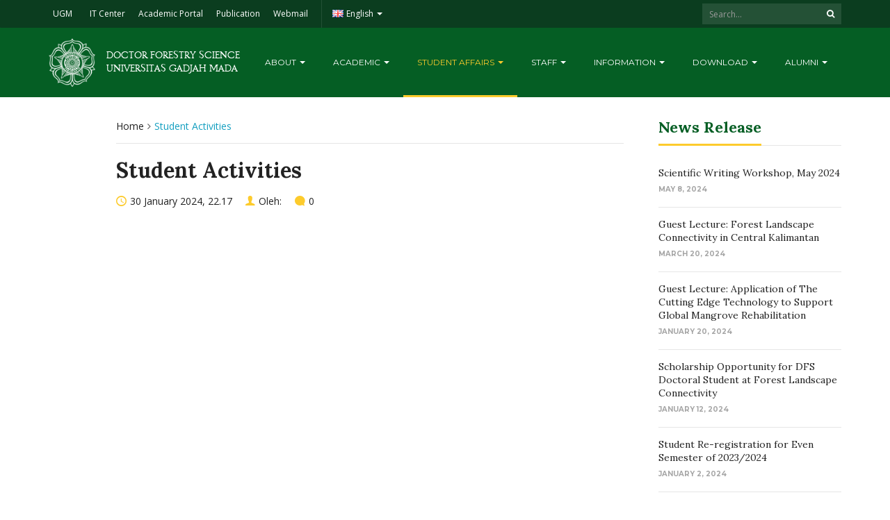

--- FILE ---
content_type: text/html; charset=UTF-8
request_url: https://dik.fkt.ugm.ac.id/en/student-activities/
body_size: 12346
content:
<!DOCTYPE html>
<html lang="en-GB">
<head>
	<meta charset="UTF-8">
	<meta http-equiv="X-UA-Compatible" content="IE=edge">
	<meta name="viewport" content="width=device-width, initial-scale=1">
		<link rel="shortcut icon" type='image/x-icon' href="https://dik.fkt.ugm.ac.id/wp-content/themes/ugm-theme-dti/assets/images/ugm_favicon.png">
				<title>Student Activities &#8211; Doktor Ilmu Kehutanan</title>
<meta name='robots' content='max-image-preview:large' />
	<style>img:is([sizes="auto" i], [sizes^="auto," i]) { contain-intrinsic-size: 3000px 1500px }</style>
	<link rel='dns-prefetch' href='//dik.fkt.ugm.ac.id' />
<link rel='dns-prefetch' href='//www.googletagmanager.com' />
<script type="text/javascript">
/* <![CDATA[ */
window._wpemojiSettings = {"baseUrl":"https:\/\/s.w.org\/images\/core\/emoji\/16.0.1\/72x72\/","ext":".png","svgUrl":"https:\/\/s.w.org\/images\/core\/emoji\/16.0.1\/svg\/","svgExt":".svg","source":{"concatemoji":"https:\/\/dik.fkt.ugm.ac.id\/wp-includes\/js\/wp-emoji-release.min.js?ver=6.8.3"}};
/*! This file is auto-generated */
!function(s,n){var o,i,e;function c(e){try{var t={supportTests:e,timestamp:(new Date).valueOf()};sessionStorage.setItem(o,JSON.stringify(t))}catch(e){}}function p(e,t,n){e.clearRect(0,0,e.canvas.width,e.canvas.height),e.fillText(t,0,0);var t=new Uint32Array(e.getImageData(0,0,e.canvas.width,e.canvas.height).data),a=(e.clearRect(0,0,e.canvas.width,e.canvas.height),e.fillText(n,0,0),new Uint32Array(e.getImageData(0,0,e.canvas.width,e.canvas.height).data));return t.every(function(e,t){return e===a[t]})}function u(e,t){e.clearRect(0,0,e.canvas.width,e.canvas.height),e.fillText(t,0,0);for(var n=e.getImageData(16,16,1,1),a=0;a<n.data.length;a++)if(0!==n.data[a])return!1;return!0}function f(e,t,n,a){switch(t){case"flag":return n(e,"\ud83c\udff3\ufe0f\u200d\u26a7\ufe0f","\ud83c\udff3\ufe0f\u200b\u26a7\ufe0f")?!1:!n(e,"\ud83c\udde8\ud83c\uddf6","\ud83c\udde8\u200b\ud83c\uddf6")&&!n(e,"\ud83c\udff4\udb40\udc67\udb40\udc62\udb40\udc65\udb40\udc6e\udb40\udc67\udb40\udc7f","\ud83c\udff4\u200b\udb40\udc67\u200b\udb40\udc62\u200b\udb40\udc65\u200b\udb40\udc6e\u200b\udb40\udc67\u200b\udb40\udc7f");case"emoji":return!a(e,"\ud83e\udedf")}return!1}function g(e,t,n,a){var r="undefined"!=typeof WorkerGlobalScope&&self instanceof WorkerGlobalScope?new OffscreenCanvas(300,150):s.createElement("canvas"),o=r.getContext("2d",{willReadFrequently:!0}),i=(o.textBaseline="top",o.font="600 32px Arial",{});return e.forEach(function(e){i[e]=t(o,e,n,a)}),i}function t(e){var t=s.createElement("script");t.src=e,t.defer=!0,s.head.appendChild(t)}"undefined"!=typeof Promise&&(o="wpEmojiSettingsSupports",i=["flag","emoji"],n.supports={everything:!0,everythingExceptFlag:!0},e=new Promise(function(e){s.addEventListener("DOMContentLoaded",e,{once:!0})}),new Promise(function(t){var n=function(){try{var e=JSON.parse(sessionStorage.getItem(o));if("object"==typeof e&&"number"==typeof e.timestamp&&(new Date).valueOf()<e.timestamp+604800&&"object"==typeof e.supportTests)return e.supportTests}catch(e){}return null}();if(!n){if("undefined"!=typeof Worker&&"undefined"!=typeof OffscreenCanvas&&"undefined"!=typeof URL&&URL.createObjectURL&&"undefined"!=typeof Blob)try{var e="postMessage("+g.toString()+"("+[JSON.stringify(i),f.toString(),p.toString(),u.toString()].join(",")+"));",a=new Blob([e],{type:"text/javascript"}),r=new Worker(URL.createObjectURL(a),{name:"wpTestEmojiSupports"});return void(r.onmessage=function(e){c(n=e.data),r.terminate(),t(n)})}catch(e){}c(n=g(i,f,p,u))}t(n)}).then(function(e){for(var t in e)n.supports[t]=e[t],n.supports.everything=n.supports.everything&&n.supports[t],"flag"!==t&&(n.supports.everythingExceptFlag=n.supports.everythingExceptFlag&&n.supports[t]);n.supports.everythingExceptFlag=n.supports.everythingExceptFlag&&!n.supports.flag,n.DOMReady=!1,n.readyCallback=function(){n.DOMReady=!0}}).then(function(){return e}).then(function(){var e;n.supports.everything||(n.readyCallback(),(e=n.source||{}).concatemoji?t(e.concatemoji):e.wpemoji&&e.twemoji&&(t(e.twemoji),t(e.wpemoji)))}))}((window,document),window._wpemojiSettings);
/* ]]> */
</script>
<style id='wp-emoji-styles-inline-css' type='text/css'>

	img.wp-smiley, img.emoji {
		display: inline !important;
		border: none !important;
		box-shadow: none !important;
		height: 1em !important;
		width: 1em !important;
		margin: 0 0.07em !important;
		vertical-align: -0.1em !important;
		background: none !important;
		padding: 0 !important;
	}
</style>
<link rel='stylesheet' id='wp-block-library-css' href='https://dik.fkt.ugm.ac.id/wp-includes/css/dist/block-library/style.min.css?ver=6.8.3' type='text/css' media='all' />
<style id='classic-theme-styles-inline-css' type='text/css'>
/*! This file is auto-generated */
.wp-block-button__link{color:#fff;background-color:#32373c;border-radius:9999px;box-shadow:none;text-decoration:none;padding:calc(.667em + 2px) calc(1.333em + 2px);font-size:1.125em}.wp-block-file__button{background:#32373c;color:#fff;text-decoration:none}
</style>
<style id='global-styles-inline-css' type='text/css'>
:root{--wp--preset--aspect-ratio--square: 1;--wp--preset--aspect-ratio--4-3: 4/3;--wp--preset--aspect-ratio--3-4: 3/4;--wp--preset--aspect-ratio--3-2: 3/2;--wp--preset--aspect-ratio--2-3: 2/3;--wp--preset--aspect-ratio--16-9: 16/9;--wp--preset--aspect-ratio--9-16: 9/16;--wp--preset--color--black: #000000;--wp--preset--color--cyan-bluish-gray: #abb8c3;--wp--preset--color--white: #ffffff;--wp--preset--color--pale-pink: #f78da7;--wp--preset--color--vivid-red: #cf2e2e;--wp--preset--color--luminous-vivid-orange: #ff6900;--wp--preset--color--luminous-vivid-amber: #fcb900;--wp--preset--color--light-green-cyan: #7bdcb5;--wp--preset--color--vivid-green-cyan: #00d084;--wp--preset--color--pale-cyan-blue: #8ed1fc;--wp--preset--color--vivid-cyan-blue: #0693e3;--wp--preset--color--vivid-purple: #9b51e0;--wp--preset--gradient--vivid-cyan-blue-to-vivid-purple: linear-gradient(135deg,rgba(6,147,227,1) 0%,rgb(155,81,224) 100%);--wp--preset--gradient--light-green-cyan-to-vivid-green-cyan: linear-gradient(135deg,rgb(122,220,180) 0%,rgb(0,208,130) 100%);--wp--preset--gradient--luminous-vivid-amber-to-luminous-vivid-orange: linear-gradient(135deg,rgba(252,185,0,1) 0%,rgba(255,105,0,1) 100%);--wp--preset--gradient--luminous-vivid-orange-to-vivid-red: linear-gradient(135deg,rgba(255,105,0,1) 0%,rgb(207,46,46) 100%);--wp--preset--gradient--very-light-gray-to-cyan-bluish-gray: linear-gradient(135deg,rgb(238,238,238) 0%,rgb(169,184,195) 100%);--wp--preset--gradient--cool-to-warm-spectrum: linear-gradient(135deg,rgb(74,234,220) 0%,rgb(151,120,209) 20%,rgb(207,42,186) 40%,rgb(238,44,130) 60%,rgb(251,105,98) 80%,rgb(254,248,76) 100%);--wp--preset--gradient--blush-light-purple: linear-gradient(135deg,rgb(255,206,236) 0%,rgb(152,150,240) 100%);--wp--preset--gradient--blush-bordeaux: linear-gradient(135deg,rgb(254,205,165) 0%,rgb(254,45,45) 50%,rgb(107,0,62) 100%);--wp--preset--gradient--luminous-dusk: linear-gradient(135deg,rgb(255,203,112) 0%,rgb(199,81,192) 50%,rgb(65,88,208) 100%);--wp--preset--gradient--pale-ocean: linear-gradient(135deg,rgb(255,245,203) 0%,rgb(182,227,212) 50%,rgb(51,167,181) 100%);--wp--preset--gradient--electric-grass: linear-gradient(135deg,rgb(202,248,128) 0%,rgb(113,206,126) 100%);--wp--preset--gradient--midnight: linear-gradient(135deg,rgb(2,3,129) 0%,rgb(40,116,252) 100%);--wp--preset--font-size--small: 13px;--wp--preset--font-size--medium: 20px;--wp--preset--font-size--large: 36px;--wp--preset--font-size--x-large: 42px;--wp--preset--spacing--20: 0.44rem;--wp--preset--spacing--30: 0.67rem;--wp--preset--spacing--40: 1rem;--wp--preset--spacing--50: 1.5rem;--wp--preset--spacing--60: 2.25rem;--wp--preset--spacing--70: 3.38rem;--wp--preset--spacing--80: 5.06rem;--wp--preset--shadow--natural: 6px 6px 9px rgba(0, 0, 0, 0.2);--wp--preset--shadow--deep: 12px 12px 50px rgba(0, 0, 0, 0.4);--wp--preset--shadow--sharp: 6px 6px 0px rgba(0, 0, 0, 0.2);--wp--preset--shadow--outlined: 6px 6px 0px -3px rgba(255, 255, 255, 1), 6px 6px rgba(0, 0, 0, 1);--wp--preset--shadow--crisp: 6px 6px 0px rgba(0, 0, 0, 1);}:where(.is-layout-flex){gap: 0.5em;}:where(.is-layout-grid){gap: 0.5em;}body .is-layout-flex{display: flex;}.is-layout-flex{flex-wrap: wrap;align-items: center;}.is-layout-flex > :is(*, div){margin: 0;}body .is-layout-grid{display: grid;}.is-layout-grid > :is(*, div){margin: 0;}:where(.wp-block-columns.is-layout-flex){gap: 2em;}:where(.wp-block-columns.is-layout-grid){gap: 2em;}:where(.wp-block-post-template.is-layout-flex){gap: 1.25em;}:where(.wp-block-post-template.is-layout-grid){gap: 1.25em;}.has-black-color{color: var(--wp--preset--color--black) !important;}.has-cyan-bluish-gray-color{color: var(--wp--preset--color--cyan-bluish-gray) !important;}.has-white-color{color: var(--wp--preset--color--white) !important;}.has-pale-pink-color{color: var(--wp--preset--color--pale-pink) !important;}.has-vivid-red-color{color: var(--wp--preset--color--vivid-red) !important;}.has-luminous-vivid-orange-color{color: var(--wp--preset--color--luminous-vivid-orange) !important;}.has-luminous-vivid-amber-color{color: var(--wp--preset--color--luminous-vivid-amber) !important;}.has-light-green-cyan-color{color: var(--wp--preset--color--light-green-cyan) !important;}.has-vivid-green-cyan-color{color: var(--wp--preset--color--vivid-green-cyan) !important;}.has-pale-cyan-blue-color{color: var(--wp--preset--color--pale-cyan-blue) !important;}.has-vivid-cyan-blue-color{color: var(--wp--preset--color--vivid-cyan-blue) !important;}.has-vivid-purple-color{color: var(--wp--preset--color--vivid-purple) !important;}.has-black-background-color{background-color: var(--wp--preset--color--black) !important;}.has-cyan-bluish-gray-background-color{background-color: var(--wp--preset--color--cyan-bluish-gray) !important;}.has-white-background-color{background-color: var(--wp--preset--color--white) !important;}.has-pale-pink-background-color{background-color: var(--wp--preset--color--pale-pink) !important;}.has-vivid-red-background-color{background-color: var(--wp--preset--color--vivid-red) !important;}.has-luminous-vivid-orange-background-color{background-color: var(--wp--preset--color--luminous-vivid-orange) !important;}.has-luminous-vivid-amber-background-color{background-color: var(--wp--preset--color--luminous-vivid-amber) !important;}.has-light-green-cyan-background-color{background-color: var(--wp--preset--color--light-green-cyan) !important;}.has-vivid-green-cyan-background-color{background-color: var(--wp--preset--color--vivid-green-cyan) !important;}.has-pale-cyan-blue-background-color{background-color: var(--wp--preset--color--pale-cyan-blue) !important;}.has-vivid-cyan-blue-background-color{background-color: var(--wp--preset--color--vivid-cyan-blue) !important;}.has-vivid-purple-background-color{background-color: var(--wp--preset--color--vivid-purple) !important;}.has-black-border-color{border-color: var(--wp--preset--color--black) !important;}.has-cyan-bluish-gray-border-color{border-color: var(--wp--preset--color--cyan-bluish-gray) !important;}.has-white-border-color{border-color: var(--wp--preset--color--white) !important;}.has-pale-pink-border-color{border-color: var(--wp--preset--color--pale-pink) !important;}.has-vivid-red-border-color{border-color: var(--wp--preset--color--vivid-red) !important;}.has-luminous-vivid-orange-border-color{border-color: var(--wp--preset--color--luminous-vivid-orange) !important;}.has-luminous-vivid-amber-border-color{border-color: var(--wp--preset--color--luminous-vivid-amber) !important;}.has-light-green-cyan-border-color{border-color: var(--wp--preset--color--light-green-cyan) !important;}.has-vivid-green-cyan-border-color{border-color: var(--wp--preset--color--vivid-green-cyan) !important;}.has-pale-cyan-blue-border-color{border-color: var(--wp--preset--color--pale-cyan-blue) !important;}.has-vivid-cyan-blue-border-color{border-color: var(--wp--preset--color--vivid-cyan-blue) !important;}.has-vivid-purple-border-color{border-color: var(--wp--preset--color--vivid-purple) !important;}.has-vivid-cyan-blue-to-vivid-purple-gradient-background{background: var(--wp--preset--gradient--vivid-cyan-blue-to-vivid-purple) !important;}.has-light-green-cyan-to-vivid-green-cyan-gradient-background{background: var(--wp--preset--gradient--light-green-cyan-to-vivid-green-cyan) !important;}.has-luminous-vivid-amber-to-luminous-vivid-orange-gradient-background{background: var(--wp--preset--gradient--luminous-vivid-amber-to-luminous-vivid-orange) !important;}.has-luminous-vivid-orange-to-vivid-red-gradient-background{background: var(--wp--preset--gradient--luminous-vivid-orange-to-vivid-red) !important;}.has-very-light-gray-to-cyan-bluish-gray-gradient-background{background: var(--wp--preset--gradient--very-light-gray-to-cyan-bluish-gray) !important;}.has-cool-to-warm-spectrum-gradient-background{background: var(--wp--preset--gradient--cool-to-warm-spectrum) !important;}.has-blush-light-purple-gradient-background{background: var(--wp--preset--gradient--blush-light-purple) !important;}.has-blush-bordeaux-gradient-background{background: var(--wp--preset--gradient--blush-bordeaux) !important;}.has-luminous-dusk-gradient-background{background: var(--wp--preset--gradient--luminous-dusk) !important;}.has-pale-ocean-gradient-background{background: var(--wp--preset--gradient--pale-ocean) !important;}.has-electric-grass-gradient-background{background: var(--wp--preset--gradient--electric-grass) !important;}.has-midnight-gradient-background{background: var(--wp--preset--gradient--midnight) !important;}.has-small-font-size{font-size: var(--wp--preset--font-size--small) !important;}.has-medium-font-size{font-size: var(--wp--preset--font-size--medium) !important;}.has-large-font-size{font-size: var(--wp--preset--font-size--large) !important;}.has-x-large-font-size{font-size: var(--wp--preset--font-size--x-large) !important;}
:where(.wp-block-post-template.is-layout-flex){gap: 1.25em;}:where(.wp-block-post-template.is-layout-grid){gap: 1.25em;}
:where(.wp-block-columns.is-layout-flex){gap: 2em;}:where(.wp-block-columns.is-layout-grid){gap: 2em;}
:root :where(.wp-block-pullquote){font-size: 1.5em;line-height: 1.6;}
</style>
<link rel='stylesheet' id='contact-form-7-css' href='https://dik.fkt.ugm.ac.id/wp-content/plugins/contact-form-7/includes/css/styles.css?ver=6.1.2' type='text/css' media='all' />
<link rel='stylesheet' id='ecae-buttonskin-none-css' href='https://dik.fkt.ugm.ac.id/wp-content/plugins/easy-custom-auto-excerpt/buttons/ecae-buttonskin-none.css?ver=2.3.3' type='text/css' media='all' />
<link rel='stylesheet' id='ecae-frontend-css-css' href='https://dik.fkt.ugm.ac.id/wp-content/plugins/easy-custom-auto-excerpt/assets/style-frontend.css?ver=2.3.3' type='text/css' media='all' />
<link rel='stylesheet' id='ugm-theme-css' href='https://dik.fkt.ugm.ac.id/wp-content/themes/ugm-theme-dti/assets/css/style.css?ver=1.0.0' type='text/css' media='all' />
<link rel='stylesheet' id='ugm-custom-css-css' href='https://dik.fkt.ugm.ac.id/wp-content/themes/ugm-theme-dti/assets/css/custom.css?ver=1.0.0' type='text/css' media='all' />
<script type="text/javascript" src="https://dik.fkt.ugm.ac.id/wp-includes/js/jquery/jquery.min.js?ver=3.7.1" id="jquery-core-js"></script>
<script type="text/javascript" src="https://dik.fkt.ugm.ac.id/wp-includes/js/jquery/jquery-migrate.min.js?ver=3.4.1" id="jquery-migrate-js"></script>
<link rel="https://api.w.org/" href="https://dik.fkt.ugm.ac.id/wp-json/" /><link rel="alternate" title="JSON" type="application/json" href="https://dik.fkt.ugm.ac.id/wp-json/wp/v2/pages/3408" /><link rel="EditURI" type="application/rsd+xml" title="RSD" href="https://dik.fkt.ugm.ac.id/xmlrpc.php?rsd" />
<meta name="generator" content="WordPress 6.8.3" />
<link rel="canonical" href="https://dik.fkt.ugm.ac.id/en/student-activities/" />
<link rel='shortlink' href='https://dik.fkt.ugm.ac.id/?p=3408' />
<link rel="alternate" title="oEmbed (JSON)" type="application/json+oembed" href="https://dik.fkt.ugm.ac.id/wp-json/oembed/1.0/embed?url=https%3A%2F%2Fdik.fkt.ugm.ac.id%2Fen%2Fstudent-activities%2F" />
<link rel="alternate" title="oEmbed (XML)" type="text/xml+oembed" href="https://dik.fkt.ugm.ac.id/wp-json/oembed/1.0/embed?url=https%3A%2F%2Fdik.fkt.ugm.ac.id%2Fen%2Fstudent-activities%2F&#038;format=xml" />
<meta name="generator" content="Site Kit by Google 1.164.0" /><style>
        
                 a{
                     color: #23960f;
                 }
                 a:hover, a:focus {
                     color: #23960f;
/*                 background-color: darken($brand-tertiary-bg, 3%);*/
                 }
                 .tpb .widget-list ul li a:hover {
                     color: #23960f;
                 }
                .btn-more:after{
                    border: 2px solid #23960f;
                }
                @media (max-width: 1024px)  {
                    .topbar .navbar-nav li a:hover{
                        color: #23960f;
                    }
                }
                 @media (max-width: 1024px)  {
                    .topbar .navbar-nav li .pll-parent-menu-item > .dropdown-menu a:hover{
                        color: #23960f;
                    }
                }
                .section-header .author-header .author-social a:hover  {
                    color: #23960f;
                }
/*                .post .post-content .post-title >h3:hover a {
                    color: ;
                }*/
                .post .post-content .post-title .post-meta a:hover {
                    color: #23960f;
                }
                .post .post-content .entry-content .ecae-button .ecae-link {
                    color: #23960f;
                }
                .post .post-event .content-solid .event-date > span {
                    background-color: #23960f;
                }
                #newsfeed .post .entry-content p a:hover {
                    color: #23960f;
                }
                 #newsfeed .post .entry-content .btn-box a  {
                    color: #23960f;
                }
                  #newsfeed .post .entry-content .btn-box a:after  {
                    color: #23960f;
                }
                #info .btn-more:after {
                    color: #23960f;
                }
                #gallery-heading .section-title h2:after  {
                    border-color: #23960f;
                }
                .tpb .widget-list .tpb-title ul li a:hover{
                    color: #23960f;
                }
                /* iki bagaimana ? */
                event-table table > table a:hover {
                    color: #23960f;
                }
                .single-post .post-heading .entry-meta li a:hover {
                     color: #23960f;
                }
                #directory .directory-link li a:hover {
                     color: #23960f;
                }
                #content .dotted-list .directory-link li > a:hover:before {
                     background-color: #23960f;
                }
               #sidebar .sidebar-menu .list-menu li:hover > a, .current > a  {
                     color: #23960f;
               }
               #sidebar .sidebar-menu .list-menu li:hover > a, .current > a:before  {
                     color: #23960f;
               }
               .data-list li a:hover {
                   color: #23960f;
               }
               .data-list li a:hover:before {
                   color: #23960f;
               }
               widget-link:hover {
                   color: #23960f;
               }
              .tagcloud a {
                  background-color: #23960f;
              }
               .tagcloud a:hover {
                  background-color: #23960f;
              }
              .event-list a:hover{
                   color: #23960f;
              }
              .widget #recentcomments .recentcomments:hover .comment-author-link a {
                   color: #23960f;
              }
              .widget #wp-calendar #next a {
                   color: #23960f;
              }
             #comments .entry-comments .comment .comment-author > a:hover {
                   color: #23960f;
             }
               
                
			#header .topbar{
			background-color:#0b3d1f;
		}
/*		#header .navbar-brand{
			background-color: ;
		}*/
		#footer .footer-copyright{
			background-color: #0b3d1f;
		}
		#navbar .nav > li > .search-form .form-control{
			background-color: #0b3d1f;
		}
                .btn-primary, .single-page .contact-form input[type*="submit"] {
                    background-color: #0b3d1f;
                    border-color: #0b3d1f;
                }



	
	                .btn-outline {
                    color : #055e24;
                }
                .btn-outline:hover{
                    background-color: #055e24;
                    border-color: #055e24;
                }
             
                
                
                #header .navbar-brand{
			background-color: #055e24;
                }
		#header{
			background-color:#055e24
		}
		.section-header .section-subtitle > span > h2{
			color: #055e24;
		}
		.section-header .author-title{
			color: #055e24;
		}
		.post-slider{
			background-color: #055e24;
		}
		.post-slider > .button{
			background-color: #055e24;
		}
		.post-slider > .button:before {
			color: #055e24;
			background-color: transparent !important;
		}
		.post-slider > .button:hover:before {
			color: #055e24;
		}
		.featured-content .post-content{
			background-color: rgba(#055e24, 0.95);
		}
		.featured-content .post-content{
			background-color: rgba(#055e24, 0.95);
		}
		.content-solid .event-date > span > strong{
			background-color: #055e24;

		}
		.section-page .section-title h2 {
			color: #055e24;
		}

		#newsfeed .post .post-title h3 {
			color: #055e24;
		}
		#newsfeed .post .post-title h3:after {
			background-color: #055e24;
		}

		#newsfeed .post .post-title .entry-content .btn-box:hover{
			color: #055e24		}
		#newsfeed .post .post-title .entry-content .btn-box:hover:after{
			color: #055e24;
		}

		#gallery {
			background-color: #055e24;
		}

		#info .btn-more:hover:after{
			color: #055e24;
		}
		.tpb-icon-item{
			color: #055e24;
		}
		.content-boxed .tpb-icon-container{
			background-color: #055e24;
		}
		.single-post .post-content table th {
			background-color: #055e24;
		}
		.single-page .address-box .address-title{
			color: #055e24;
		}

		.single-page .profile-item .profile-content .name-title{
			color: #055e24;
		}

		.panel-box .panel-title{
			color: #055e24;
		}

		#directory .directory-link li a{
			color: #055e24		}
		#directory .alphabet section h6{
			color: #055e24;
		}
	.gallery-item .gallery-img a:before{
		background-color: rgba(#055e24, 0.6);
	}

	.portfolio-item .portfolio-img a:before{
		background-color: rgba(#055e24, 0.6);

	}

	.slider-nav .gallery-item>button{
		background-color: #055e24;

	}
	.slider-nav .gallery-item>button:hover:before{
		color: #055e24;
	}

	.tagcloud a{
		color: #055e24;

	}

	#comments #respond > .comment-reply-title{
		color: #055e24;
	}
	#wp-calendar tbody td a:before{
		background-color: #055e24;
	}
	#Comments .entry-comments .comment .comment-edit-link{
		border-color: #055e24;
		background-color: #055e24;

	}
	#Comments .entry-comments .comment .comment-edit-link:hover{
		border-color: darken(#055e24, 5%);
		background-color: darken(#055e24, 5%);
	}
	#footer .footer-body{
		background-color:#055e24;
	}

	/* .widget-title > widget-title -> */
	.content-boxed .tpb-icon-container {
		background-color: #055e24;

	}
        .tpb.tpb-icon .content-boxed .tpb-icon-container, .tpb.tpb-icon_fa .content-boxed .tpb-icon-container, .tpb.tpb-image_icon .content-boxed .tpb-icon-container {
        background-color: #055e24;
        }
        .post-slider.content-overlay .post {
            background-color: #055e24;
        }
        .content .content-header > h2, #content .content-header > h2, .tpb-title > h2, .single-post .content-heading > h2, .panel-header > h2, .widget .widget-header > h2, #comments .comment-header > h2, .content .content-header h3, #content .content-header h3, .tpb-title h3, .single-post .content-heading h3, .panel-header h3, .widget .widget-header h3, #comments .comment-header h3, .content .content-header h4, #content .content-header h4, .tpb-title h4, .single-post .content-heading h4, .panel-header h4, .widget .widget-header h4, #comments .comment-header h4, .content .content-header > .widget-title, #content .content-header > .widget-title, .tpb-title > .widget-title, .single-post .content-heading > .widget-title, .panel-header > .widget-title, .widget .widget-header > .widget-title, #comments .comment-header > .widget-title {
         color: #055e24;
        }
	        
                                 widget-title > .widget-title{
                     border-bottom: 3px solid #fdcb2c;
                     
                 }
                .widget .widget-header > .widget-title, #comments .comment-header > .widget-title {
                    border-bottom: 3px solid #fdcb2c;
                }
                #header #navbar .navbar-nav>li.active > a{
			color: #fdcb2c;
                    }
                #header #navbar .dropdown-menu>li.active > a {
			color: #fdcb2c;
		}
                #header #navbar .dropdown-menu>li.current-menu-ancestor > a:after {
			border-color: transparent transparent transparent #fdcb2c;
		}
                .post-slider.content-overlay .post-content {
                        background-color: #fdcb2c;
                }
                .content .content-header > h2, #content .content-header > h2, .tpb-title > h2, .single-post .content-heading > h2, .panel-header > h2, .widget .widget-header > h2, #comments .comment-header > h2, .content .content-header h3, #content .content-header h3, .tpb-title h3, .single-post .content-heading h3, .panel-header h3, .widget .widget-header h3, #comments .comment-header h3, .content .content-header h4, #content .content-header h4, .tpb-title h4, .single-post .content-heading h4, .panel-header h4, .widget .widget-header h4, #comments .comment-header h4, .content .content-header > .widget-title, #content .content-header > .widget-title, .tpb-title > .widget-title, .single-post .content-heading > .widget-title, .panel-header > .widget-title, .widget .widget-header > .widget-title, #comments .comment-header > .widget-title {

border-bottom: 3px solid #fdcb2c;
}
                .post-slider .post .btn-more {
                    color: #fdcb2c;
                }
                .slick-prev, .slick-next {
                    background: #fdcb2c;
                }
                
               .dropdown-menu > li > a:hover {
                    color: #fdcb2c;
                }
                /* .dropdown-menu > li > a:focus {
                    color: <?php// echo $brand_yellow; ?>;
                }*/
                blockquote {
                    border-left: 5px solid #fdcb2c;
                }
                 .post .post-content .post-title >h3:hover a {
                    color: #fdcb2c;
                }
                .post-slider.brand-yellow {
                    background-color: #fdcb2c;
                }
/*                 #header .topbar .navbar-nav>li>a:hover{
                     color: ;
                 }
                  #footer p, #footer address, #footer a:hover {
                     color: ;
                 }*/
               
               

              
              
              

	                
                           #header #navbar .navbar-nav>li.active > a{
                background-color: #055e24;
            }
             #header #navbar .dropdown:hover > a{
                background-color: #055e24;
            }
                .dropdown-menu {
                   background-color: #055e24;
               }
               .dropdown-menu>li>a:hover
               { background-color: #055e24;
               }
               #header #navbar .dropdown-menu .menu-item-has-children > .dropdown-menu {
    background-color: #055e24;
}
.tpb .post-slider .post-img a {
        background-color: #055e24;

}
        
                        
                 #header .topbar .navbar-nav>li>a{
                     color: #FFFFFF;
                 }
                 #footer p, #footer address, #footer a {
                     color: #FFFFFF;
                 }
               
                
        
                                  #header .navbar-brand {
                     color: #FFFFFF;
                 }
                  #header.header-compact #navbar .nav>li>a, #header.header-fancy #navbar .nav>li>a
                 {
                      color: #FFFFFF;
                 }
/*                 .post .post-content .post-title > h3{
                      color: ;
                 }*/
/*                  .dropdown-menu > li > a {
                    color: ;
                }*/
                
                                 #header.header-compact #navbar .nav > li > a:hover, #header.header-fancy #navbar .nav > li > a {
                    color: #FFFFFF;
                }
        </style>
<meta name="google-site-verification" content="s49J35oHh9RwU-jjvtyvAaLA_fAN_0Y35Rj4E4ZOy4s">	<style type="text/css">#header.header-compact #navbar .nav &gt; li.current-menu-ancestor &gt; a::after, #header.header-fancy #navbar .nav &gt; li.current-menu-ancestor &gt; a::after, #header.header-compact #navbar .nav &gt; li.active &gt; a::after, #header.header-fancy #navbar .nav &gt; li.active &gt; a::after, #header.header-compact #navbar .nav &gt; li:hover &gt; a::after, #header.header-fancy #navbar .nav &gt; li:hover &gt; a::after, #header.header-compact #navbar .nav &gt; li:focus &gt; a::after, #header.header-fancy #navbar .nav &gt; li:focus &gt; a::after {
    border-bottom: 3px solid #FDCB2C;
}

#header.header-compact #navbar .nav &gt; li.current-menu-ancestor &gt; a, #header.header-fancy #navbar .nav &gt; li.current-menu-ancestor &gt; a, #header.header-compact #navbar .nav &gt; li.active &gt; a, #header.header-fancy #navbar .nav &gt; li.active &gt; a, #header.header-compact #navbar .nav &gt; li:hover &gt; a, #header.header-fancy #navbar .nav &gt; li:hover &gt; a, #header.header-compact #navbar .nav &gt; li:focus &gt; a, #header.header-fancy #navbar .nav &gt; li:focus &gt; a {
    color: #FDCB2C;
    background-color: transparent;
}

.dropdown-menu &gt; li &gt; a:hover, .dropdown-menu &gt; li &gt; a:focus {
    text-decoration: none;
    color: #fdcb2c;
    background-color: #121f33;
}

#header.header-compact #navbar .dropdown-menu li.current-menu-ancestor &gt; a, #header.header-fancy #navbar .dropdown-menu li.current-menu-ancestor &gt; a, #header.header-compact #navbar .dropdown-menu li.active &gt; a, #header.header-fancy #navbar .dropdown-menu li.active &gt; a, #header.header-compact #navbar .nav &gt; li.highlight &gt; a, #header.header-fancy #navbar .nav &gt; li.highlight &gt; a {
    color: #fdcb2c;
}

#content .content-header &gt; h2, .tpb-title &gt; h2, .single-post .content-heading &gt; h2, .panel-header &gt; h2, .widget .widget-header &gt; h2, #comments .comment-header &gt; h2, .content .content-header h3, #content .content-header h3, .tpb-title h3, .single-post .content-heading h3, .panel-header h3, .widget .widget-header h3, #comments .comment-header h3, .content .content-header h4, #content .content-header h4, .tpb-title h4, .single-post .content-heading h4, .panel-header h4, .widget .widget-header h4, #comments .comment-header h4, .content .content-header &gt; .widget-title, #content .content-header &gt; .widget-title, .tpb-title &gt; .widget-title, .single-post .content-heading &gt; .widget-title, .panel-header &gt; .widget-title, .widget .widget-header &gt; .widget-title, #comments .comment-header &gt; .widget-title {
    font-size: 22px !important;
    font-weight: 700;
    color: #073c64;
    margin-top: 0;
    margin-bottom: -1px !important;
    border-bottom: 3px solid #fdcb2c;
    padding-bottom: 11px;
    display: inline-block;
}

#header .topbar .navbar-nav &gt; li &gt; a:hover {
    color: #fdcb2c;
}

.post-slider.brand-yellow {
    background-color: #fdcb2c;
}

#customers {
  border-collapse: collapse;
  width: 100%;
}

#customers td, #customers th {
  border: 1px solid #ddd;
  padding: 8px;
}

#customers tr:nth-child(even){background-color: #f2f2f2;}

#customers tr:hover {background-color: #ddd;}

#customers th {
  padding-top: 12px;
  padding-bottom: 12px;
  text-align: left;
  background-color: #4CAF50;
  color: white;
}</style>        

<!-- dipindah ke head karena untuk ownership verification -->

<!-- Global site tag (gtag.js) - Google Analytics -->
<script async src="https://www.googletagmanager.com/gtag/js?id=UA-165289732-1"></script>
<script>
  window.dataLayer = window.dataLayer || [];
  function gtag(){dataLayer.push(arguments);}
  gtag('js', new Date());

  gtag('config', 'UA-165289732-1');
</script>

<!-- Google tag (gtag.js) - GTAG 4 UGM-wide -->
<script async src="https://www.googletagmanager.com/gtag/js?id=G-L4JC39NX24"></script>
<script>
  window.dataLayer = window.dataLayer || [];
  function gtag(){dataLayer.push(arguments);}
  gtag('js', new Date());

  gtag('config', 'G-L4JC39NX24');
</script>
</head>
<body   class="wp-singular page-template-default page page-id-3408 wp-theme-ugm-theme-dti wp-child-theme-ugm-theme-dev" >
		<header id="header" class='header-compact'>
		<nav class="navbar navbar-default topbar">
			<div class="container">
				<div class="header-nav"><button class="nav-more"><i class="ion ion-android-more-vertical"></i></button><ul id="menu-top-menu-en" class="nav navbar-nav"><li id="menu-item-610" class="menu-item menu-item-type-custom menu-item-object-custom menu-item-610"><a title="UGM" href="http://ugm.ac.id/">UGM</a></li>
<li id="menu-item-611" class="menu-item menu-item-type-custom menu-item-object-custom menu-item-611"><a title="IT Center" href="http://dssdi.ugm.ac.id/">IT Center</a></li>
<li id="menu-item-614" class="menu-item menu-item-type-custom menu-item-object-custom menu-item-614"><a title="Academic Portal" href="https://akademik.ugm.ac.id/2017/">Academic Portal</a></li>
<li id="menu-item-612" class="menu-item menu-item-type-custom menu-item-object-custom menu-item-612"><a title="Publication" href="http://lppm.ugm.ac.id/">Publication</a></li>
<li id="menu-item-613" class="menu-item menu-item-type-custom menu-item-object-custom menu-item-613"><a title="Webmail" href="https://ugmail.ugm.ac.id/">Webmail</a></li>
<li id="menu-item-609" class="pll-parent-menu-item menu-item menu-item-type-custom menu-item-object-custom current-menu-parent menu-item-has-children menu-item-609 dropdown"><a href="#pll_switcher" data-toggle="dropdown" class="dropdown-toggle" aria-haspopup="true"><img src="[data-uri]" alt="" width="16" height="11" style="width: 16px; height: 11px;" /><span style="margin-left:0.3em;">English</span> <span class="caret"></span></a>
<ul role="menu" class=" dropdown-menu ">
	<li id="menu-item-609-id" class="lang-item lang-item-12 lang-item-id no-translation lang-item-first menu-item menu-item-type-custom menu-item-object-custom menu-item-609-id"><a title="Bahasa Indonesia" href="https://dik.fkt.ugm.ac.id/" hreflang="id-ID" lang="id-ID"><img src="[data-uri]" alt="" width="16" height="11" style="width: 16px; height: 11px;" /><span style="margin-left:0.3em;">Bahasa Indonesia</span></a></li>
	<li id="menu-item-609-en" class="lang-item lang-item-15 lang-item-en current-lang menu-item menu-item-type-custom menu-item-object-custom menu-item-609-en"><a title="English" href="https://dik.fkt.ugm.ac.id/en/student-activities/" hreflang="en-GB" lang="en-GB"><img src="[data-uri]" alt="" width="16" height="11" style="width: 16px; height: 11px;" /><span style="margin-left:0.3em;">English</span></a></li>
</ul>
</li>
</ul></div>				<div class="header-options">
											<form action="https://dik.fkt.ugm.ac.id" class="search-form">
							<div class="input-group btn-group">
								<input type="text" class="form-control" name="s" value="" placeholder="Search..." required>
								<button type="submit" class="btn"><i class="fa fa-search"></i></button>
							</div>
						</form>
									</div>
			</div>
		</nav>
		<div class="container">
			<div class="navbar-header">
				<a href="https://dik.fkt.ugm.ac.id/en" class="navbar-brand">

										<img src="https://dik.fkt.ugm.ac.id/wp-content/themes/ugm-theme-dti/assets/images/ugm_logo.png" alt="Universitas Gadjah Mada" class="img-responsive">

					<span>
						Doctor Forestry Science<br>Universitas Gadjah Mada					</span>
					
				</a>
				<button type="button" class="navbar-toggle collapsed" data-toggle="collapse" data-target="#navbar" aria-expanded="false" aria-controls="navbar">
					<span class="sr-only">Toggle navigation</span>
					<span class="icon-bar"></span>
					<span class="icon-bar"></span>
					<span class="icon-bar"></span>
				</button>
			</div>
			<nav id="navbar" class="navbar navbar-collapse collapse"><ul id="menu-main-menu-en" class="nav navbar-nav"><li id="menu-item-615" class="menu-item menu-item-type-custom menu-item-object-custom menu-item-has-children menu-item-615 dropdown"><a title="About" href="#" data-toggle="dropdown" class="dropdown-toggle" aria-haspopup="true">About <span class="caret"></span></a>
<ul role="menu" class=" dropdown-menu ">
	<li id="menu-item-3485" class="menu-item menu-item-type-custom menu-item-object-custom menu-item-3485"><a title="Welcome" href="https://dik.fkt.ugm.ac.id/en/rectors-welcome/">Welcome</a></li>
	<li id="menu-item-629" class="menu-item menu-item-type-post_type menu-item-object-page menu-item-629"><a title="Vision &amp; Mission" href="https://dik.fkt.ugm.ac.id/en/vision-mission/">Vision &amp; Mission</a></li>
	<li id="menu-item-633" class="menu-item menu-item-type-post_type menu-item-object-page menu-item-633"><a title="Organization" href="https://dik.fkt.ugm.ac.id/en/organization/">Organization</a></li>
	<li id="menu-item-3407" class="menu-item menu-item-type-post_type menu-item-object-page menu-item-3407"><a title="Facilities" href="https://dik.fkt.ugm.ac.id/en/facilities/">Facilities</a></li>
	<li id="menu-item-634" class="menu-item menu-item-type-custom menu-item-object-custom menu-item-has-children menu-item-634 dropdown"><a title="Study Program" href="#">Study Program</a>
	<ul role="menu" class=" dropdown-menu ">
		<li id="menu-item-635" class="menu-item menu-item-type-custom menu-item-object-custom menu-item-635"><a title="Regular Program" href="https://dik.fkt.ugm.ac.id/wp-content/uploads/sites/1295/2024/03/Flyer-DFS-Study-Program-Regular-Program.pdf">Regular Program</a></li>
		<li id="menu-item-636" class="menu-item menu-item-type-custom menu-item-object-custom menu-item-636"><a title="Intensive Program" href="https://dik.fkt.ugm.ac.id/wp-content/uploads/sites/1295/2024/03/Flyer-DFS-Study-Program-Intensive-Program.pdf">Intensive Program</a></li>
		<li id="menu-item-637" class="menu-item menu-item-type-custom menu-item-object-custom menu-item-637"><a title="By Research Program" href="https://dik.fkt.ugm.ac.id/wp-content/uploads/sites/1295/2024/03/Flyer-DFS-Study-Program-by-Research-Program.pdf">By Research Program</a></li>
	</ul>
</li>
</ul>
</li>
<li id="menu-item-616" class="menu-item menu-item-type-custom menu-item-object-custom menu-item-has-children menu-item-616 dropdown"><a title="Academic" href="#" data-toggle="dropdown" class="dropdown-toggle" aria-haspopup="true">Academic <span class="caret"></span></a>
<ul role="menu" class=" dropdown-menu ">
	<li id="menu-item-640" class="menu-item menu-item-type-post_type menu-item-object-page menu-item-640"><a title="Registration" href="https://dik.fkt.ugm.ac.id/en/registration/">Registration</a></li>
	<li id="menu-item-3402" class="menu-item menu-item-type-post_type menu-item-object-page menu-item-3402"><a title="Tuition Fee" href="https://dik.fkt.ugm.ac.id/en/tuition-fee/">Tuition Fee</a></li>
	<li id="menu-item-3493" class="menu-item menu-item-type-post_type menu-item-object-page menu-item-3493"><a title="RPKPS" href="https://dik.fkt.ugm.ac.id/en/rpkps-en/">RPKPS</a></li>
	<li id="menu-item-3498" class="menu-item menu-item-type-post_type menu-item-object-page menu-item-3498"><a title="Portofolio OBE" href="https://dik.fkt.ugm.ac.id/en/portofolio-obe-en/">Portofolio OBE</a></li>
	<li id="menu-item-3656" class="menu-item menu-item-type-post_type menu-item-object-page menu-item-has-children menu-item-3656 dropdown"><a title="ASSESSMENT FORM" href="https://dik.fkt.ugm.ac.id/en/blangko-penilaian-en/">ASSESSMENT FORM</a>
	<ul role="menu" class=" dropdown-menu ">
		<li id="menu-item-3655" class="menu-item menu-item-type-post_type menu-item-object-page menu-item-3655"><a title="COMPREHENSIVE EXAM ASSESSMENT" href="https://dik.fkt.ugm.ac.id/en/comprehensive-exam-assessment/">COMPREHENSIVE EXAM ASSESSMENT</a></li>
		<li id="menu-item-3654" class="menu-item menu-item-type-post_type menu-item-object-page menu-item-3654"><a title="CLOSED DISSERTATION EXAM ASSESSMENT" href="https://dik.fkt.ugm.ac.id/en/closed-dissertation-exam-assessment/">CLOSED DISSERTATION EXAM ASSESSMENT</a></li>
		<li id="menu-item-3653" class="menu-item menu-item-type-post_type menu-item-object-page menu-item-3653"><a title="SEMINAR" href="https://dik.fkt.ugm.ac.id/en/seminar/">SEMINAR</a></li>
	</ul>
</li>
</ul>
</li>
<li id="menu-item-617" class="menu-item menu-item-type-custom menu-item-object-custom current-menu-ancestor current-menu-parent menu-item-has-children menu-item-617 dropdown"><a title="Student Affairs" href="#" data-toggle="dropdown" class="dropdown-toggle" aria-haspopup="true">Student Affairs <span class="caret"></span></a>
<ul role="menu" class=" dropdown-menu ">
	<li id="menu-item-647" class="menu-item menu-item-type-custom menu-item-object-custom menu-item-647"><a title="Student Status" href="https://dik.fkt.ugm.ac.id/mahasiswa/">Student Status</a></li>
	<li id="menu-item-3467" class="menu-item menu-item-type-custom menu-item-object-custom menu-item-3467"><a title="Academic and Dissertation Writing Handbook" href="https://dik.fkt.ugm.ac.id/en/academic-and-dissertation-writing-handbook/">Academic and Dissertation Writing Handbook</a></li>
	<li id="menu-item-651" class="menu-item menu-item-type-post_type menu-item-object-page menu-item-651"><a title="Academic Forms and Documents" href="https://dik.fkt.ugm.ac.id/en/academic-forms-and-documents/">Academic Forms and Documents</a></li>
	<li id="menu-item-3418" class="menu-item menu-item-type-post_type menu-item-object-page current-menu-item page_item page-item-3408 current_page_item menu-item-has-children menu-item-3418 dropdown active"><a title="Student Activities" href="https://dik.fkt.ugm.ac.id/en/student-activities/">Student Activities</a>
	<ul role="menu" class=" dropdown-menu ">
		<li id="menu-item-3417" class="menu-item menu-item-type-post_type menu-item-object-page menu-item-3417"><a title="Workshop" href="https://dik.fkt.ugm.ac.id/en/workshop/">Workshop</a></li>
		<li id="menu-item-3416" class="menu-item menu-item-type-post_type menu-item-object-page menu-item-3416"><a title="Community Services" href="https://dik.fkt.ugm.ac.id/en/devotion/">Community Services</a></li>
	</ul>
</li>
</ul>
</li>
<li id="menu-item-618" class="menu-item menu-item-type-custom menu-item-object-custom menu-item-has-children menu-item-618 dropdown"><a title="Staff" href="#" data-toggle="dropdown" class="dropdown-toggle" aria-haspopup="true">Staff <span class="caret"></span></a>
<ul role="menu" class=" dropdown-menu ">
	<li id="menu-item-654" class="menu-item menu-item-type-post_type menu-item-object-page menu-item-654"><a title="Teaching Staff" href="https://dik.fkt.ugm.ac.id/en/teaching-staff-2/">Teaching Staff</a></li>
	<li id="menu-item-657" class="menu-item menu-item-type-custom menu-item-object-custom menu-item-657"><a title="Publication" href="https://dik.fkt.ugm.ac.id/en/category/publication/">Publication</a></li>
</ul>
</li>
<li id="menu-item-619" class="menu-item menu-item-type-custom menu-item-object-custom menu-item-has-children menu-item-619 dropdown"><a title="Information" href="#" data-toggle="dropdown" class="dropdown-toggle" aria-haspopup="true">Information <span class="caret"></span></a>
<ul role="menu" class=" dropdown-menu ">
	<li id="menu-item-667" class="menu-item menu-item-type-custom menu-item-object-custom menu-item-667"><a title="News" href="https://dik.fkt.ugm.ac.id/en/category/news/">News</a></li>
	<li id="menu-item-678" class="menu-item menu-item-type-custom menu-item-object-custom menu-item-678"><a title="Event" href="https://dik.fkt.ugm.ac.id/event-category/event-en/">Event</a></li>
	<li id="menu-item-676" class="menu-item menu-item-type-custom menu-item-object-custom menu-item-676"><a title="Announcement" href="https://dik.fkt.ugm.ac.id/en/category/announcement/">Announcement</a></li>
	<li id="menu-item-677" class="menu-item menu-item-type-custom menu-item-object-custom menu-item-677"><a title="Gallery" href="https://dik.fkt.ugm.ac.id/gallery/">Gallery</a></li>
</ul>
</li>
<li id="menu-item-620" class="menu-item menu-item-type-custom menu-item-object-custom menu-item-has-children menu-item-620 dropdown"><a title="Download" href="https://dik.fkt.ugm.ac.id/en/category/download-en/" data-toggle="dropdown" class="dropdown-toggle" aria-haspopup="true">Download <span class="caret"></span></a>
<ul role="menu" class=" dropdown-menu ">
	<li id="menu-item-2898" class="menu-item menu-item-type-post_type menu-item-object-page menu-item-2898"><a title="ASIIN Documents" href="https://dik.fkt.ugm.ac.id/en/asiin/">ASIIN Documents</a></li>
	<li id="menu-item-2897" class="menu-item menu-item-type-post_type menu-item-object-page menu-item-2897"><a title="Module Handbook" href="https://dik.fkt.ugm.ac.id/module-handbook/">Module Handbook</a></li>
</ul>
</li>
<li id="menu-item-621" class="menu-item menu-item-type-custom menu-item-object-custom menu-item-has-children menu-item-621 dropdown"><a title="Alumni" href="#" data-toggle="dropdown" class="dropdown-toggle" aria-haspopup="true">Alumni <span class="caret"></span></a>
<ul role="menu" class=" dropdown-menu ">
	<li id="menu-item-623" class="menu-item menu-item-type-custom menu-item-object-custom menu-item-623"><a title="Alumni List" href="https://dik.fkt.ugm.ac.id/daftar-alumni/">Alumni List</a></li>
	<li id="menu-item-622" class="menu-item menu-item-type-custom menu-item-object-custom menu-item-622"><a title="Alumni Profile" href="https://dik.fkt.ugm.ac.id/en/category/alumni-profile/">Alumni Profile</a></li>
</ul>
</li>
</ul></nav>		</div>
	</header>


<div id="body">
	<div class="container">

		<div class="row">

			<div id="content" class="col-md-8 col-md-push-1 sidebar-right">

				<ul class="breadcrumb" xmlns:v="http://rdf.data-vocabulary.org/#"><li typeof="v:Breadcrumb"><a rel="v:url" property="v:title" href="https://dik.fkt.ugm.ac.id/en">Home</a></li><li class="active">Student Activities</li></ul>				
				<article class="single-post ">
	<div class="post-heading">
		<h1 class="post-title">Student Activities</h1>				<ul class="entry-meta">
									<li class="post-date">30 January 2024, 22.17</li>
			<li class="post-author">Oleh: </li>
			<!-- <li class="post-reads">245</li> -->
			<li class="post-comments">0</li>
		</ul>
	</div>
	<div class="post-content">
            
											</div>
		</article>			</div>
			
			
<div id="sidebar" class="col-md-3 col-md-offset-1">
	<div class="row">

		<div id="recent-posts-3" class="col-md-12 widget widget-recent"><div class="widget-header"><h2 class="widget-title">News Release</h2></div>
		<ul id="recent-post-list" class="post-list">
							<li>
					
					<a class="post-title" href="https://dik.fkt.ugm.ac.id/en/2024/05/08/scientific-writing-workshop-may-2024/">
						Scientific Writing Workshop, May 2024					</a>

					<div class="entry-meta">

													<span class="meta-date">May 8, 2024</span>
						
						
					</div>
				</li>
							<li>
					
					<a class="post-title" href="https://dik.fkt.ugm.ac.id/en/2024/03/20/guest-lecture-forest-landscape-connectivity-in-central-kalimantan/">
						Guest Lecture: Forest Landscape Connectivity in Central Kalimantan					</a>

					<div class="entry-meta">

													<span class="meta-date">March 20, 2024</span>
						
						
					</div>
				</li>
							<li>
					
					<a class="post-title" href="https://dik.fkt.ugm.ac.id/en/2024/01/20/guest-lecture-application-of-the-cutting-edge-technology-to-support-global-mangrove-rehabilitation/">
						Guest Lecture: Application of The Cutting Edge Technology to Support Global Mangrove Rehabilitation					</a>

					<div class="entry-meta">

													<span class="meta-date">January 20, 2024</span>
						
						
					</div>
				</li>
							<li>
					
					<a class="post-title" href="https://dik.fkt.ugm.ac.id/en/2024/01/12/job-vacancy-ph-d-researcher-at-forest-landscape-connectivity/">
						Scholarship Opportunity for DFS Doctoral Student at Forest Landscape Connectivity					</a>

					<div class="entry-meta">

													<span class="meta-date">January 12, 2024</span>
						
						
					</div>
				</li>
							<li>
					
					<a class="post-title" href="https://dik.fkt.ugm.ac.id/en/2024/01/02/student-re-registration-for-even-semester-of-2023-2024/">
						Student Re-registration for Even Semester of 2023/2024					</a>

					<div class="entry-meta">

													<span class="meta-date">January 2, 2024</span>
						
						
					</div>
				</li>
							<li>
					
					<a class="post-title" href="https://dik.fkt.ugm.ac.id/en/2023/12/08/guest-lecture-improving-peatland-restoration-in-indonesia-lessons-learned-from-5-years-of-partnership-between-australia-and-indonesia/">
						Guest Lecture: Improving Peatland Restoration in Indonesia &#8211; Lessons Learned from 5 Years of Partnership between Australia and Indonesia					</a>

					<div class="entry-meta">

													<span class="meta-date">December 8, 2023</span>
						
						
					</div>
				</li>
							<li>
					
					<a class="post-title" href="https://dik.fkt.ugm.ac.id/en/2023/12/06/psdik-visitation-to-riau-2023/">
						PSDIK VISITS RIAU 2023					</a>

					<div class="entry-meta">

													<span class="meta-date">December 6, 2023</span>
						
						
					</div>
				</li>
							<li>
					
					<a class="post-title" href="https://dik.fkt.ugm.ac.id/en/2023/12/05/second-period-postgraduate-graduation-of-2023-2024/">
						Second Period Postgraduate Graduation of 2023/2024					</a>

					<div class="entry-meta">

													<span class="meta-date">December 5, 2023</span>
						
						
					</div>
				</li>
					</ul>

		</div>
	</div> <!-- widget-area -->
</div> <!-- side-bar -->

		</div>

	</div>
</div>

	<footer id="footer">
		<div class="footer-body">
			<div class="container">
				<div class="row">
					<div class="col-md-4 col-sm-5 footer-brand-wrapper">

						
						<a href="https://dik.fkt.ugm.ac.id/en" class="footer-brand"><img src="https://dik.fkt.ugm.ac.id/wp-content/themes/ugm-theme-dti/assets/images/ugm_logo.png" alt="Universitas Gadjah Mada"></a>

						<p>Doctor in Forestry Science &#8211; Universitas Gadjah Mada<br />
Street. Agro No.1, UGM Campus, Bulaksumur Yogyakarta, Indonesia 55281<br />
<i class="fa fa-phone"></i> (0274) 584126<br />
<i class="fa fa-envelope"></i> s3kehutanan@ugm.ac.id</p>
					</div>
					<div class="col-md-8 col-sm-7 footer-menu-wrapper">
						<div class="row">
													</div>
					</div>
				</div>
			</div>
		</div>
		<div class="footer-copyright">
			<div class="container">
				<div class="row">
					<div class="col-md-6"><p class="copyright">&copy; Universitas Gadjah Mada</p></div>
					<div class="col-md-6">
						<p class="site-menu text-right">
													</p>
					</div>
					<div class="col-md-6"><p class="text-right"><a href="https://dik.fkt.ugm.ac.id/privacy_policy">KEBIJAKAN PRIVASI/PRIVACY POLICY</a></p></div>
				</div>
			</div>
		</div>
	</footer>
	<script type="speculationrules">
{"prefetch":[{"source":"document","where":{"and":[{"href_matches":"\/*"},{"not":{"href_matches":["\/wp-*.php","\/wp-admin\/*","\/wp-content\/uploads\/sites\/1295\/*","\/wp-content\/*","\/wp-content\/plugins\/*","\/wp-content\/themes\/ugm-theme-dev\/*","\/wp-content\/themes\/ugm-theme-dti\/*","\/*\\?(.+)"]}},{"not":{"selector_matches":"a[rel~=\"nofollow\"]"}},{"not":{"selector_matches":".no-prefetch, .no-prefetch a"}}]},"eagerness":"conservative"}]}
</script>
<script type="text/javascript" src="https://dik.fkt.ugm.ac.id/wp-includes/js/dist/hooks.min.js?ver=4d63a3d491d11ffd8ac6" id="wp-hooks-js"></script>
<script type="text/javascript" src="https://dik.fkt.ugm.ac.id/wp-includes/js/dist/i18n.min.js?ver=5e580eb46a90c2b997e6" id="wp-i18n-js"></script>
<script type="text/javascript" id="wp-i18n-js-after">
/* <![CDATA[ */
wp.i18n.setLocaleData( { 'text direction\u0004ltr': [ 'ltr' ] } );
/* ]]> */
</script>
<script type="text/javascript" src="https://dik.fkt.ugm.ac.id/wp-content/plugins/contact-form-7/includes/swv/js/index.js?ver=6.1.2" id="swv-js"></script>
<script type="text/javascript" id="contact-form-7-js-before">
/* <![CDATA[ */
var wpcf7 = {
    "api": {
        "root": "https:\/\/dik.fkt.ugm.ac.id\/wp-json\/",
        "namespace": "contact-form-7\/v1"
    },
    "cached": 1
};
/* ]]> */
</script>
<script type="text/javascript" src="https://dik.fkt.ugm.ac.id/wp-content/plugins/contact-form-7/includes/js/index.js?ver=6.1.2" id="contact-form-7-js"></script>
<script type="text/javascript" id="pll_cookie_script-js-after">
/* <![CDATA[ */
(function() {
				var expirationDate = new Date();
				expirationDate.setTime( expirationDate.getTime() + 31536000 * 1000 );
				document.cookie = "pll_language=en; expires=" + expirationDate.toUTCString() + "; path=/; domain=.ugm.ac.id; secure; SameSite=Lax";
			}());
/* ]]> */
</script>
<script type="text/javascript" src="https://dik.fkt.ugm.ac.id/wp-content/themes/ugm-theme-dti/assets/js/bootstrap.min.js?ver=3.3.7" id="bootstrap-js"></script>
<script type="text/javascript" src="https://dik.fkt.ugm.ac.id/wp-content/themes/ugm-theme-dti/assets/js/slick.min.js?ver=1.6.0" id="slick-js"></script>
<script type="text/javascript" src="https://dik.fkt.ugm.ac.id/wp-content/themes/ugm-theme-dti/assets/js/apps.js" id="apps-js"></script>
	<script type="text/javascript">
  WebFontConfig = {
    google: { families: [ "Lora:400,400i,700","Montserrat:400,700","Open+Sans:400,400i,700,700i" ] }
  };
  (function() {
    var wf = document.createElement('script');
    wf.src = 'https://ajax.googleapis.com/ajax/libs/webfont/1/webfont.js';
    wf.type = 'text/javascript';
    wf.async = 'true';
    var s = document.getElementsByTagName('script')[0];
    s.parentNode.insertBefore(wf, s);
  })(); 


  </script>
</body>
</html>

<!-- Dynamic page generated in 0.348 seconds. -->
<!-- Cached page generated by WP-Super-Cache on 2025-11-12 16:23:08 -->

<!-- super cache -->